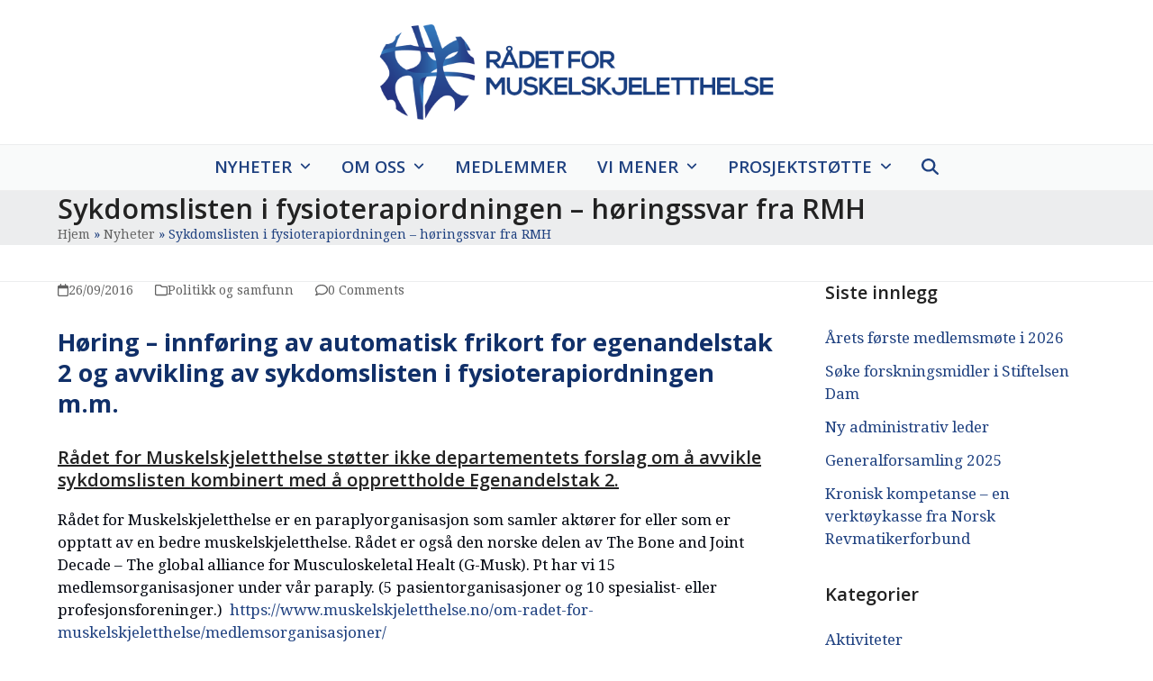

--- FILE ---
content_type: text/html; charset=UTF-8
request_url: https://www.muskelskjeletthelse.no/horingssvar-avvikling-sykdomslisten-fysioterapiordningen/
body_size: 17815
content:
<!DOCTYPE html>
<html lang="nb-NO" class="wpex-classic-style">
<head>
<meta charset="UTF-8">
<link rel="profile" href="http://gmpg.org/xfn/11">
<meta name='robots' content='index, follow, max-image-preview:large, max-snippet:-1, max-video-preview:-1' />
<meta name="viewport" content="width=device-width, initial-scale=1">

	<!-- This site is optimized with the Yoast SEO plugin v26.8 - https://yoast.com/product/yoast-seo-wordpress/ -->
	<title>Sykdomslisten i fysioterapiordningen - høringssvar fra RMH - Rådet for Muskelskjeletthelse</title>
	<meta name="description" content="Rådet for Muskelskjeletthelse støtter ikke departementets forslag om å avvikle sykdomslisten kombinert med å opprettholde Egenandelstak 2." />
	<link rel="canonical" href="https://www.muskelskjeletthelse.no/horingssvar-avvikling-sykdomslisten-fysioterapiordningen/" />
	<meta property="og:locale" content="nb_NO" />
	<meta property="og:type" content="article" />
	<meta property="og:title" content="Sykdomslisten i fysioterapiordningen - høringssvar fra RMH - Rådet for Muskelskjeletthelse" />
	<meta property="og:description" content="Rådet for Muskelskjeletthelse støtter ikke departementets forslag om å avvikle sykdomslisten kombinert med å opprettholde Egenandelstak 2." />
	<meta property="og:url" content="https://www.muskelskjeletthelse.no/horingssvar-avvikling-sykdomslisten-fysioterapiordningen/" />
	<meta property="og:site_name" content="Rådet for Muskelskjeletthelse" />
	<meta property="article:published_time" content="2016-09-26T18:32:10+00:00" />
	<meta property="og:image" content="https://www.muskelskjeletthelse.no/wp-content/uploads/2017/06/Rådet-for-muskelskjeletthelse-facebook.jpg" />
	<meta property="og:image:width" content="1200" />
	<meta property="og:image:height" content="630" />
	<meta property="og:image:type" content="image/jpeg" />
	<meta name="author" content="Rådet for Muskelskjeletthelse" />
	<meta name="twitter:card" content="summary_large_image" />
	<meta name="twitter:label1" content="Skrevet av" />
	<meta name="twitter:data1" content="Rådet for Muskelskjeletthelse" />
	<meta name="twitter:label2" content="Ansl. lesetid" />
	<meta name="twitter:data2" content="3 minutter" />
	<script type="application/ld+json" class="yoast-schema-graph">{"@context":"https://schema.org","@graph":[{"@type":"Article","@id":"https://www.muskelskjeletthelse.no/horingssvar-avvikling-sykdomslisten-fysioterapiordningen/#article","isPartOf":{"@id":"https://www.muskelskjeletthelse.no/horingssvar-avvikling-sykdomslisten-fysioterapiordningen/"},"author":{"name":"Rådet for Muskelskjeletthelse","@id":"https://www.muskelskjeletthelse.no/#/schema/person/9e2bdcb6c8a9a6cf3fef18ffc9e19856"},"headline":"Sykdomslisten i fysioterapiordningen &#8211; høringssvar fra RMH","datePublished":"2016-09-26T18:32:10+00:00","mainEntityOfPage":{"@id":"https://www.muskelskjeletthelse.no/horingssvar-avvikling-sykdomslisten-fysioterapiordningen/"},"wordCount":703,"commentCount":0,"publisher":{"@id":"https://www.muskelskjeletthelse.no/#organization"},"keywords":["egenandelstak 2","Folkehelse","fri fysioterapi","Høring","smerte","sykdomslisten"],"articleSection":["Politikk og samfunn"],"inLanguage":"nb-NO","potentialAction":[{"@type":"CommentAction","name":"Comment","target":["https://www.muskelskjeletthelse.no/horingssvar-avvikling-sykdomslisten-fysioterapiordningen/#respond"]}]},{"@type":"WebPage","@id":"https://www.muskelskjeletthelse.no/horingssvar-avvikling-sykdomslisten-fysioterapiordningen/","url":"https://www.muskelskjeletthelse.no/horingssvar-avvikling-sykdomslisten-fysioterapiordningen/","name":"Sykdomslisten i fysioterapiordningen - høringssvar fra RMH - Rådet for Muskelskjeletthelse","isPartOf":{"@id":"https://www.muskelskjeletthelse.no/#website"},"datePublished":"2016-09-26T18:32:10+00:00","description":"Rådet for Muskelskjeletthelse støtter ikke departementets forslag om å avvikle sykdomslisten kombinert med å opprettholde Egenandelstak 2.","breadcrumb":{"@id":"https://www.muskelskjeletthelse.no/horingssvar-avvikling-sykdomslisten-fysioterapiordningen/#breadcrumb"},"inLanguage":"nb-NO","potentialAction":[{"@type":"ReadAction","target":["https://www.muskelskjeletthelse.no/horingssvar-avvikling-sykdomslisten-fysioterapiordningen/"]}]},{"@type":"BreadcrumbList","@id":"https://www.muskelskjeletthelse.no/horingssvar-avvikling-sykdomslisten-fysioterapiordningen/#breadcrumb","itemListElement":[{"@type":"ListItem","position":1,"name":"Hjem","item":"https://www.muskelskjeletthelse.no/"},{"@type":"ListItem","position":2,"name":"Nyheter","item":"https://www.muskelskjeletthelse.no/blogg/"},{"@type":"ListItem","position":3,"name":"Sykdomslisten i fysioterapiordningen &#8211; høringssvar fra RMH"}]},{"@type":"WebSite","@id":"https://www.muskelskjeletthelse.no/#website","url":"https://www.muskelskjeletthelse.no/","name":"Rådet for Muskelskjeletthelse","description":"Rådet for Muskelskjeletthelse arbeider for en bedre muskelskjeletthelse.","publisher":{"@id":"https://www.muskelskjeletthelse.no/#organization"},"potentialAction":[{"@type":"SearchAction","target":{"@type":"EntryPoint","urlTemplate":"https://www.muskelskjeletthelse.no/?s={search_term_string}"},"query-input":{"@type":"PropertyValueSpecification","valueRequired":true,"valueName":"search_term_string"}}],"inLanguage":"nb-NO"},{"@type":"Organization","@id":"https://www.muskelskjeletthelse.no/#organization","name":"Rådet for muskelskjeletthelse","url":"https://www.muskelskjeletthelse.no/","logo":{"@type":"ImageObject","inLanguage":"nb-NO","@id":"https://www.muskelskjeletthelse.no/#/schema/logo/image/","url":"https://www.muskelskjeletthelse.no/wp-content/uploads/2016/05/Rådet-for-muskelskjeletthelse.png","contentUrl":"https://www.muskelskjeletthelse.no/wp-content/uploads/2016/05/Rådet-for-muskelskjeletthelse.png","width":1370,"height":350,"caption":"Rådet for muskelskjeletthelse"},"image":{"@id":"https://www.muskelskjeletthelse.no/#/schema/logo/image/"}},{"@type":"Person","@id":"https://www.muskelskjeletthelse.no/#/schema/person/9e2bdcb6c8a9a6cf3fef18ffc9e19856","name":"Rådet for Muskelskjeletthelse","image":{"@type":"ImageObject","inLanguage":"nb-NO","@id":"https://www.muskelskjeletthelse.no/#/schema/person/image/","url":"https://secure.gravatar.com/avatar/2f6de13271ef39d6bfdf47d8be9e1582dd0ae6e94f898da5820a857b2225fb9b?s=96&d=mm&r=g","contentUrl":"https://secure.gravatar.com/avatar/2f6de13271ef39d6bfdf47d8be9e1582dd0ae6e94f898da5820a857b2225fb9b?s=96&d=mm&r=g","caption":"Rådet for Muskelskjeletthelse"},"url":"https://www.muskelskjeletthelse.no/author/admfms/"}]}</script>
	<!-- / Yoast SEO plugin. -->


<link rel='dns-prefetch' href='//fonts.googleapis.com' />
<link rel="alternate" type="application/rss+xml" title="Rådet for Muskelskjeletthelse &raquo; strøm" href="https://www.muskelskjeletthelse.no/feed/" />
<link rel="alternate" type="application/rss+xml" title="Rådet for Muskelskjeletthelse &raquo; kommentarstrøm" href="https://www.muskelskjeletthelse.no/comments/feed/" />
<link rel="alternate" type="application/rss+xml" title="Rådet for Muskelskjeletthelse &raquo; Sykdomslisten i fysioterapiordningen &#8211; høringssvar fra RMH kommentarstrøm" href="https://www.muskelskjeletthelse.no/horingssvar-avvikling-sykdomslisten-fysioterapiordningen/feed/" />
<link rel="alternate" title="oEmbed (JSON)" type="application/json+oembed" href="https://www.muskelskjeletthelse.no/wp-json/oembed/1.0/embed?url=https%3A%2F%2Fwww.muskelskjeletthelse.no%2Fhoringssvar-avvikling-sykdomslisten-fysioterapiordningen%2F" />
<link rel="alternate" title="oEmbed (XML)" type="text/xml+oembed" href="https://www.muskelskjeletthelse.no/wp-json/oembed/1.0/embed?url=https%3A%2F%2Fwww.muskelskjeletthelse.no%2Fhoringssvar-avvikling-sykdomslisten-fysioterapiordningen%2F&#038;format=xml" />
<style id='wp-img-auto-sizes-contain-inline-css'>
img:is([sizes=auto i],[sizes^="auto," i]){contain-intrinsic-size:3000px 1500px}
/*# sourceURL=wp-img-auto-sizes-contain-inline-css */
</style>
<link rel='stylesheet' id='js_composer_front-css' href='https://www.muskelskjeletthelse.no/wp-content/plugins/js_composer/assets/css/js_composer.min.css?ver=8.6.1' media='all' />
<link rel='stylesheet' id='contact-form-7-css' href='https://www.muskelskjeletthelse.no/wp-content/plugins/contact-form-7/includes/css/styles.css?ver=6.1.4' media='all' />
<link rel='stylesheet' id='wpex-google-font-droid-serif-css' href='https://fonts.googleapis.com/css2?family=Droid+Serif:ital,wght@0,100;0,200;0,300;0,400;0,500;0,600;0,700;0,800;0,900;1,100;1,200;1,300;1,400;1,500;1,600;1,700;1,800;1,900&#038;display=swap&#038;subset=latin' media='all' />
<link rel='stylesheet' id='wpex-google-font-open-sans-css' href='https://fonts.googleapis.com/css2?family=Open+Sans:ital,wght@0,100;0,200;0,300;0,400;0,500;0,600;0,700;0,800;0,900;1,100;1,200;1,300;1,400;1,500;1,600;1,700;1,800;1,900&#038;display=swap&#038;subset=latin' media='all' />
<link rel='stylesheet' id='wpex-style-css' href='https://www.muskelskjeletthelse.no/wp-content/themes/Total/style.css?ver=6.4.2' media='all' />
<link rel='stylesheet' id='wpex-mobile-menu-breakpoint-max-css' href='https://www.muskelskjeletthelse.no/wp-content/themes/Total/assets/css/frontend/breakpoints/max.min.css?ver=6.4.2' media='only screen and (max-width:959px)' />
<link rel='stylesheet' id='wpex-mobile-menu-breakpoint-min-css' href='https://www.muskelskjeletthelse.no/wp-content/themes/Total/assets/css/frontend/breakpoints/min.min.css?ver=6.4.2' media='only screen and (min-width:960px)' />
<link rel='stylesheet' id='vcex-shortcodes-css' href='https://www.muskelskjeletthelse.no/wp-content/themes/Total/assets/css/frontend/vcex-shortcodes.min.css?ver=6.4.2' media='all' />
<link rel='stylesheet' id='newsletter-css' href='https://www.muskelskjeletthelse.no/wp-content/plugins/newsletter/style.css?ver=9.1.2' media='all' />
<link rel='stylesheet' id='wpex-wpbakery-css' href='https://www.muskelskjeletthelse.no/wp-content/themes/Total/assets/css/frontend/wpbakery.min.css?ver=6.4.2' media='all' />
<script src="https://www.muskelskjeletthelse.no/wp-includes/js/jquery/jquery.min.js?ver=3.7.1" id="jquery-core-js"></script>
<script src="https://www.muskelskjeletthelse.no/wp-includes/js/jquery/jquery-migrate.min.js?ver=3.4.1" id="jquery-migrate-js"></script>
<script src="//www.muskelskjeletthelse.no/wp-content/plugins/revslider/sr6/assets/js/rbtools.min.js?ver=6.7.37" async id="tp-tools-js"></script>
<script src="//www.muskelskjeletthelse.no/wp-content/plugins/revslider/sr6/assets/js/rs6.min.js?ver=6.7.37" async id="revmin-js"></script>
<script id="wpex-core-js-extra">
var wpex_theme_params = {"selectArrowIcon":"\u003Cspan class=\"wpex-select-arrow__icon wpex-icon--sm wpex-flex wpex-icon\" aria-hidden=\"true\"\u003E\u003Csvg viewBox=\"0 0 24 24\" xmlns=\"http://www.w3.org/2000/svg\"\u003E\u003Crect fill=\"none\" height=\"24\" width=\"24\"/\u003E\u003Cg transform=\"matrix(0, -1, 1, 0, -0.115, 23.885)\"\u003E\u003Cpolygon points=\"17.77,3.77 16,2 6,12 16,22 17.77,20.23 9.54,12\"/\u003E\u003C/g\u003E\u003C/svg\u003E\u003C/span\u003E","customSelects":".widget_categories form,.widget_archive select,.vcex-form-shortcode select","scrollToHash":"1","localScrollFindLinks":"1","localScrollHighlight":"1","localScrollUpdateHash":"1","scrollToHashTimeout":"500","localScrollTargets":"li.local-scroll a, a.local-scroll, .local-scroll-link, .local-scroll-link \u003E a,.sidr-class-local-scroll-link,li.sidr-class-local-scroll \u003E span \u003E a,li.sidr-class-local-scroll \u003E a","scrollToBehavior":"smooth"};
//# sourceURL=wpex-core-js-extra
</script>
<script src="https://www.muskelskjeletthelse.no/wp-content/themes/Total/assets/js/frontend/core.min.js?ver=6.4.2" id="wpex-core-js" defer data-wp-strategy="defer"></script>
<script id="wpex-inline-js-after">
!function(){const e=document.querySelector("html"),t=()=>{const t=window.innerWidth-document.documentElement.clientWidth;t&&e.style.setProperty("--wpex-scrollbar-width",`${t}px`)};t(),window.addEventListener("resize",(()=>{t()}))}();
//# sourceURL=wpex-inline-js-after
</script>
<script src="https://www.muskelskjeletthelse.no/wp-content/themes/Total/assets/js/frontend/search/drop-down.min.js?ver=6.4.2" id="wpex-search-drop_down-js" defer data-wp-strategy="defer"></script>
<script id="wpex-sticky-main-nav-js-extra">
var wpex_sticky_main_nav_params = {"breakpoint":"959"};
//# sourceURL=wpex-sticky-main-nav-js-extra
</script>
<script src="https://www.muskelskjeletthelse.no/wp-content/themes/Total/assets/js/frontend/sticky/main-nav.min.js?ver=6.4.2" id="wpex-sticky-main-nav-js" defer data-wp-strategy="defer"></script>
<script id="wpex-mobile-menu-sidr-js-extra">
var wpex_mobile_menu_sidr_params = {"breakpoint":"959","i18n":{"openSubmenu":"Open submenu of %s","closeSubmenu":"Close submenu of %s"},"openSubmenuIconActive":"\u003Cspan class=\"wpex-open-submenu__icon wpex-open-submenu__icon--open wpex-hidden wpex-icon\" aria-hidden=\"true\"\u003E\u003Csvg xmlns=\"http://www.w3.org/2000/svg\" viewBox=\"0 0 448 512\"\u003E\u003Cpath d=\"M432 256c0 17.7-14.3 32-32 32L48 288c-17.7 0-32-14.3-32-32s14.3-32 32-32l352 0c17.7 0 32 14.3 32 32z\"/\u003E\u003C/svg\u003E\u003C/span\u003E","openSubmenuIcon":"\u003Cspan class=\"wpex-open-submenu__icon wpex-icon\" aria-hidden=\"true\"\u003E\u003Csvg xmlns=\"http://www.w3.org/2000/svg\" viewBox=\"0 0 448 512\"\u003E\u003Cpath d=\"M256 80c0-17.7-14.3-32-32-32s-32 14.3-32 32V224H48c-17.7 0-32 14.3-32 32s14.3 32 32 32H192V432c0 17.7 14.3 32 32 32s32-14.3 32-32V288H400c17.7 0 32-14.3 32-32s-14.3-32-32-32H256V80z\"/\u003E\u003C/svg\u003E\u003C/span\u003E","source":"#site-navigation, #mobile-menu-search","side":"right","dark_surface":"1","displace":"1","aria_label":"Mobile menu","aria_label_close":"Close mobile menu","class":"has-background","speed":"300"};
//# sourceURL=wpex-mobile-menu-sidr-js-extra
</script>
<script src="https://www.muskelskjeletthelse.no/wp-content/themes/Total/assets/js/frontend/mobile-menu/sidr.min.js?ver=6.4.2" id="wpex-mobile-menu-sidr-js" defer data-wp-strategy="defer"></script>
<script src="https://www.muskelskjeletthelse.no/wp-content/themes/Total/assets/js/frontend/wp/comment-reply.min.js?ver=2.7.0" id="wpex-comment-reply-js" defer data-wp-strategy="defer"></script>
<script></script><link rel="https://api.w.org/" href="https://www.muskelskjeletthelse.no/wp-json/" /><link rel="alternate" title="JSON" type="application/json" href="https://www.muskelskjeletthelse.no/wp-json/wp/v2/posts/329" /><link rel="EditURI" type="application/rsd+xml" title="RSD" href="https://www.muskelskjeletthelse.no/xmlrpc.php?rsd" />
<meta name="generator" content="WordPress 6.9" />
<link rel='shortlink' href='https://www.muskelskjeletthelse.no/?p=329' />
<link rel="icon" href="https://www.muskelskjeletthelse.no/wp-content/uploads/2016/05/Favikon-Muskelskjeletthelse.png" sizes="32x32"><link rel="shortcut icon" href="https://www.muskelskjeletthelse.no/wp-content/uploads/2016/05/Favikon-Muskelskjeletthelse.png"><link rel="apple-touch-icon" href="https://www.muskelskjeletthelse.no/wp-content/uploads/2016/05/Favikon-iphone-Muskelskjeletthelse.png" sizes="57x57" ><link rel="apple-touch-icon" href="https://www.muskelskjeletthelse.no/wp-content/uploads/2016/05/Favikon-ipad-Muskelskjeletthelse.png" sizes="76x76" ><link rel="apple-touch-icon" href="https://www.muskelskjeletthelse.no/wp-content/uploads/2016/05/Favikon-iphone-retina-Muskelskjeletthelse.png" sizes="120x120"><link rel="apple-touch-icon" href="https://www.muskelskjeletthelse.no/wp-content/uploads/2016/05/Favikon-ipad-retina-Muskelskjeletthelse.png" sizes="114x114"><script>
  (function(i,s,o,g,r,a,m){i['GoogleAnalyticsObject']=r;i[r]=i[r]||function(){
  (i[r].q=i[r].q||[]).push(arguments)},i[r].l=1*new Date();a=s.createElement(o),
  m=s.getElementsByTagName(o)[0];a.async=1;a.src=g;m.parentNode.insertBefore(a,m)
  })(window,document,'script','https://www.google-analytics.com/analytics.js','ga');

  ga('create', 'UA-79594522-1', 'auto');
  ga('send', 'pageview');

</script><noscript><style>body:not(.content-full-screen) .wpex-vc-row-stretched[data-vc-full-width-init="false"]{visibility:visible;}</style></noscript><script>function setREVStartSize(e){
			//window.requestAnimationFrame(function() {
				window.RSIW = window.RSIW===undefined ? window.innerWidth : window.RSIW;
				window.RSIH = window.RSIH===undefined ? window.innerHeight : window.RSIH;
				try {
					var pw = document.getElementById(e.c).parentNode.offsetWidth,
						newh;
					pw = pw===0 || isNaN(pw) || (e.l=="fullwidth" || e.layout=="fullwidth") ? window.RSIW : pw;
					e.tabw = e.tabw===undefined ? 0 : parseInt(e.tabw);
					e.thumbw = e.thumbw===undefined ? 0 : parseInt(e.thumbw);
					e.tabh = e.tabh===undefined ? 0 : parseInt(e.tabh);
					e.thumbh = e.thumbh===undefined ? 0 : parseInt(e.thumbh);
					e.tabhide = e.tabhide===undefined ? 0 : parseInt(e.tabhide);
					e.thumbhide = e.thumbhide===undefined ? 0 : parseInt(e.thumbhide);
					e.mh = e.mh===undefined || e.mh=="" || e.mh==="auto" ? 0 : parseInt(e.mh,0);
					if(e.layout==="fullscreen" || e.l==="fullscreen")
						newh = Math.max(e.mh,window.RSIH);
					else{
						e.gw = Array.isArray(e.gw) ? e.gw : [e.gw];
						for (var i in e.rl) if (e.gw[i]===undefined || e.gw[i]===0) e.gw[i] = e.gw[i-1];
						e.gh = e.el===undefined || e.el==="" || (Array.isArray(e.el) && e.el.length==0)? e.gh : e.el;
						e.gh = Array.isArray(e.gh) ? e.gh : [e.gh];
						for (var i in e.rl) if (e.gh[i]===undefined || e.gh[i]===0) e.gh[i] = e.gh[i-1];
											
						var nl = new Array(e.rl.length),
							ix = 0,
							sl;
						e.tabw = e.tabhide>=pw ? 0 : e.tabw;
						e.thumbw = e.thumbhide>=pw ? 0 : e.thumbw;
						e.tabh = e.tabhide>=pw ? 0 : e.tabh;
						e.thumbh = e.thumbhide>=pw ? 0 : e.thumbh;
						for (var i in e.rl) nl[i] = e.rl[i]<window.RSIW ? 0 : e.rl[i];
						sl = nl[0];
						for (var i in nl) if (sl>nl[i] && nl[i]>0) { sl = nl[i]; ix=i;}
						var m = pw>(e.gw[ix]+e.tabw+e.thumbw) ? 1 : (pw-(e.tabw+e.thumbw)) / (e.gw[ix]);
						newh =  (e.gh[ix] * m) + (e.tabh + e.thumbh);
					}
					var el = document.getElementById(e.c);
					if (el!==null && el) el.style.height = newh+"px";
					el = document.getElementById(e.c+"_wrapper");
					if (el!==null && el) {
						el.style.height = newh+"px";
						el.style.display = "block";
					}
				} catch(e){
					console.log("Failure at Presize of Slider:" + e)
				}
			//});
		  };</script>
		<style id="wp-custom-css">
			body .social-share-button-text{display:none;}body .wpex-social-share.position-horizontal li .fa{margin:0;}.wpex-widget-recent-posts-li:first-child,.widget_categories li:first-child,.widget_recent_entries li:first-child,.widget_archive li:first-child,.widget_recent_comments li:first-child,.widget_product_categories li:first-child,.widget_layered_nav li:first-child,.widget-recent-posts-icons li:first-child,.site-footer .widget_nav_menu li:first-child{border-top:none;}.wpex-widget-recent-posts-li,.widget_categories li,.widget_recent_entries li,.widget_archive li,.widget_recent_comments li,.widget_product_categories li,.widget_layered_nav li,.widget-recent-posts-icons li,.site-footer .widget_nav_menu li{padding:6px 0;border-bottom:none;}#content .wpb_wrapper p,#content .wpb_wrapper h1,#content .wpb_wrapper h2,#content .wpb_wrapper h3,#content .wpb_wrapper h4,#content .wpb_wrapper h5,#content .wpb_wrapper h6{margin-left:auto;margin-right:auto;max-width:720px;}#content .wpb_wrapper ul,#content .wpb_wrapper li{margin-left:auto;margin-right:auto;max-width:680px;}.entry-content p,.entry-content h1,.entry-content h2,.entry-content h3,.entry-content h4,.entry-content h5,.entry-content h6{margin-left:auto;margin-right:auto;max-width:720px;}.entry-content ul,.entry-content li{margin-left:auto;margin-right:auto;max-width:680px;}.page-subheading{color:#5471a6;}.cse .gsc-search-button input.gsc-search-button-v2,input.gsc-search-button-v2{-webkit-box-sizing:border-box;-moz-box-sizing:content-box;box-sizing:content-box;}.gsc-search-box-tools .gsc-search-box .gsc-input .gsc-input-box,.gsc-search-box-tools .gsc-search-box .gsc-input .gsc-input-box-focus{height:auto;margin-bottom:4px}.gsc-search-box-tools .gsc-search-box .gsc-input{font-size:13px;}.gsc-table-result,.gsc-thumbnail-inside,.gsc-url-top{padding-left:0 !important;padding-right:0 !important;}.gsc-result .gs-title{height:1.5em !important;}.gsc-control-cse{font-family:"Open Sans" !important;border-color:#Ecedee !important;background-color:#Ecedee !important;}@media only screen and (max-width:810px){#site-logo img{height:auto;}}		</style>
		<noscript><style> .wpb_animate_when_almost_visible { opacity: 1; }</style></noscript><style data-type="wpex-css" id="wpex-css">/*TYPOGRAPHY*/:root{--wpex-body-font-family:'Droid Serif';--wpex-body-font-size:17px;--wpex-body-color:#00050f;}:root{--wpex-heading-font-family:'Open Sans',sans-serif;}.main-navigation-ul .link-inner{font-family:'Open Sans',sans-serif;font-weight:600;font-size:1.1em;text-transform:uppercase;}.page-header .page-header-title{font-size:1.8em;}.page-header .page-subheading{color:#5471a6;}h1,.wpex-h1{color:#1f4180;}h2,.wpex-h2{font-size:1.6em;color:#113069;}h3,.wpex-h3{font-size:1.2em;}/*ADVANCED STYLING CSS*/#site-logo .logo-img{max-height:120px;width:auto;}/*CUSTOMIZER STYLING*/:root{--wpex-bg-color:f9fafa;--wpex-accent:#1f4180;--wpex-accent-alt:#1f4180;--wpex-accent-alt:#3d2487;--wpex-border-main:#ecedee;--wpex-input-color:#00050f;--wpex-focus-input-color:#00050f;--wpex-input-bg:#ecedee;--wpex-focus-input-bg:#ecedee;--wpex-input-border-color:#8fa0c0;--wpex-focus-input-border-color:#8fa0c0;--wpex-vc-column-inner-margin-bottom:40px;}.site-boxed{--wpex-bg-color:f9fafa;}.page-header.wpex-supports-mods{background-color:#ecedee;border-bottom-color:#ecedee;}.site-breadcrumbs{color:#1f4180;}.header-padding{padding-block-start:20px;padding-block-end:20px;}#site-navigation-wrap{--wpex-main-nav-bg:#f9fafa;--wpex-main-nav-border-color:#ecedee;--wpex-main-nav-link-color:#1f4180;--wpex-hover-main-nav-link-color:#1f4180;--wpex-active-main-nav-link-color:#1f4180;--wpex-hover-main-nav-link-color:#061f4e;--wpex-active-main-nav-link-color:#061f4e;--wpex-dropmenu-bg:#f9fafa;--wpex-dropmenu-caret-bg:#f9fafa;--wpex-dropmenu-link-color:#1f4180;--wpex-hover-dropmenu-link-color:#061f4e;}#sidr-main,.sidr-class-dropdown-menu ul{background-color:#000000;}#sidr-main{--wpex-border-main:#ffffff;color:#ffffff;--wpex-link-color:#ffffff;--wpex-text-2:#ffffff;--wpex-hover-link-color:#5471a6;}.wpex-mobile-menu__logo img{max-width:0px;}</style><link rel='stylesheet' id='rs-plugin-settings-css' href='//www.muskelskjeletthelse.no/wp-content/plugins/revslider/sr6/assets/css/rs6.css?ver=6.7.37' media='all' />
<style id='rs-plugin-settings-inline-css'>
#rs-demo-id {}
/*# sourceURL=rs-plugin-settings-inline-css */
</style>
</head>

<body class="wp-singular post-template-default single single-post postid-329 single-format-standard wp-custom-logo wp-embed-responsive wp-theme-Total wpex-theme wpex-responsive full-width-main-layout no-composer wpex-live-site site-full-width content-right-sidebar has-sidebar post-in-category-politikk-og-samfunn sidebar-widget-icons hasnt-overlay-header has-mobile-menu wpex-mobile-toggle-menu-icon_buttons_under_logo wpex-no-js wpb-js-composer js-comp-ver-8.6.1 vc_responsive">

	
<a href="#content" class="skip-to-content">Skip to content</a>

	
	<span data-ls_id="#site_top" tabindex="-1"></span>
	<div id="outer-wrap" class="wpex-overflow-clip">
		
		
		
		<div id="wrap" class="wpex-clr">

				<header id="site-header" class="header-three dyn-styles wpex-print-hidden wpex-relative wpex-clr">
				<div id="site-header-inner" class="header-three-inner header-padding container wpex-relative wpex-h-100 wpex-py-30 wpex-clr">
<div id="site-logo" class="site-branding header-three-logo logo-padding wpex-flex wpex-items-center wpex-text-center wpex-justify-center">
	<div id="site-logo-inner" ><a id="site-logo-link" href="https://www.muskelskjeletthelse.no/" rel="home" class="main-logo"><img src="https://www.muskelskjeletthelse.no/wp-content/uploads/2016/05/Rådet-for-muskelskjeletthelse.png" alt="Rådet for Muskelskjeletthelse" class="logo-img wpex-h-auto wpex-max-w-100 wpex-align-middle" width="1370" height="120" data-no-retina data-skip-lazy fetchpriority="high"></a></div>

</div>

<div id="mobile-menu" class="wpex-mobile-menu-toggle show-at-mm-breakpoint wpex-flex wpex-items-center wpex-mt-20 wpex-justify-center">
	<div class="wpex-inline-flex wpex-items-center"><a href="#" class="mobile-menu-toggle" role="button" aria-expanded="false"><span class="mobile-menu-toggle__icon wpex-flex"><span class="wpex-hamburger-icon wpex-hamburger-icon--rounded wpex-hamburger-icon--inactive wpex-hamburger-icon--animate" aria-hidden="true"><span></span></span></span><span class="screen-reader-text" data-open-text>Open mobile menu</span><span class="screen-reader-text" data-open-text>Close mobile menu</span></a></div>
</div>

</div>
		
<div id="site-navigation-wrap" class="navbar-style-three navbar-allows-inner-bg wpex-z-sticky navbar-fixed-line-height fixed-nav hide-at-mm-breakpoint wpex-clr wpex-print-hidden">
	<nav id="site-navigation" class="navigation main-navigation main-navigation-three container wpex-relative wpex-clr" aria-label="Main menu"><ul id="menu-hovedmeny-1" class="main-navigation-ul dropdown-menu wpex-dropdown-menu wpex-dropdown-menu--onhover wpex-dropdown-menu--animate"><li id="menu-item-44" class="menu-item menu-item-type-post_type menu-item-object-page menu-item-has-children menu-item-44 dropdown"><a href="https://www.muskelskjeletthelse.no/blogg/"><span class="link-inner">Nyheter <span class="nav-arrow top-level"><span class="nav-arrow__icon wpex-icon wpex-icon--xs" aria-hidden="true"><svg xmlns="http://www.w3.org/2000/svg" viewBox="0 0 448 512"><path d="M201.4 342.6c12.5 12.5 32.8 12.5 45.3 0l160-160c12.5-12.5 12.5-32.8 0-45.3s-32.8-12.5-45.3 0L224 274.7 86.6 137.4c-12.5-12.5-32.8-12.5-45.3 0s-12.5 32.8 0 45.3l160 160z"/></svg></span></span></span></a>
<ul class="sub-menu">
	<li id="menu-item-38" class="menu-item menu-item-type-post_type menu-item-object-page menu-item-38"><a href="https://www.muskelskjeletthelse.no/blogg/fag-profesjon/"><span class="link-inner">Fag og profesjon</span></a></li>
	<li id="menu-item-37" class="menu-item menu-item-type-post_type menu-item-object-page menu-item-37"><a href="https://www.muskelskjeletthelse.no/blogg/politikk-samfunn/"><span class="link-inner">Politikk og samfunn</span></a></li>
</ul>
</li>
<li id="menu-item-42" class="menu-item menu-item-type-post_type menu-item-object-page menu-item-has-children menu-item-42 dropdown"><a href="https://www.muskelskjeletthelse.no/om-radet-for-muskelskjeletthelse/"><span class="link-inner">Om oss <span class="nav-arrow top-level"><span class="nav-arrow__icon wpex-icon wpex-icon--xs" aria-hidden="true"><svg xmlns="http://www.w3.org/2000/svg" viewBox="0 0 448 512"><path d="M201.4 342.6c12.5 12.5 32.8 12.5 45.3 0l160-160c12.5-12.5 12.5-32.8 0-45.3s-32.8-12.5-45.3 0L224 274.7 86.6 137.4c-12.5-12.5-32.8-12.5-45.3 0s-12.5 32.8 0 45.3l160 160z"/></svg></span></span></span></a>
<ul class="sub-menu">
	<li id="menu-item-41" class="menu-item menu-item-type-post_type menu-item-object-page menu-item-41"><a href="https://www.muskelskjeletthelse.no/kontakt/"><span class="link-inner">Kontakt</span></a></li>
	<li id="menu-item-191" class="menu-item menu-item-type-post_type menu-item-object-page menu-item-191"><a href="https://www.muskelskjeletthelse.no/om-radet-for-muskelskjeletthelse/styret/"><span class="link-inner">Styret</span></a></li>
	<li id="menu-item-926" class="menu-item menu-item-type-post_type menu-item-object-page menu-item-926"><a href="https://www.muskelskjeletthelse.no/generalforsamlinger/"><span class="link-inner">Generalforsamlinger</span></a></li>
	<li id="menu-item-192" class="menu-item menu-item-type-post_type menu-item-object-page menu-item-192"><a href="https://www.muskelskjeletthelse.no/om-radet-for-muskelskjeletthelse/vedtekter/"><span class="link-inner">Vedtekter</span></a></li>
	<li id="menu-item-193" class="menu-item menu-item-type-post_type menu-item-object-page menu-item-193"><a href="https://www.muskelskjeletthelse.no/om-radet-for-muskelskjeletthelse/arsrapporter/"><span class="link-inner">Årsberetninger</span></a></li>
	<li id="menu-item-110" class="menu-item menu-item-type-post_type menu-item-object-page menu-item-110"><a href="https://www.muskelskjeletthelse.no/om-radet-for-muskelskjeletthelse/aktuelle-lenker/"><span class="link-inner">Lenker</span></a></li>
</ul>
</li>
<li id="menu-item-43" class="menu-item menu-item-type-post_type menu-item-object-page menu-item-43"><a href="https://www.muskelskjeletthelse.no/om-radet-for-muskelskjeletthelse/medlemsorganisasjoner/"><span class="link-inner">Medlemmer</span></a></li>
<li id="menu-item-867" class="menu-item menu-item-type-post_type menu-item-object-page menu-item-has-children menu-item-867 dropdown"><a href="https://www.muskelskjeletthelse.no/vi-mener/"><span class="link-inner">Vi mener <span class="nav-arrow top-level"><span class="nav-arrow__icon wpex-icon wpex-icon--xs" aria-hidden="true"><svg xmlns="http://www.w3.org/2000/svg" viewBox="0 0 448 512"><path d="M201.4 342.6c12.5 12.5 32.8 12.5 45.3 0l160-160c12.5-12.5 12.5-32.8 0-45.3s-32.8-12.5-45.3 0L224 274.7 86.6 137.4c-12.5-12.5-32.8-12.5-45.3 0s-12.5 32.8 0 45.3l160 160z"/></svg></span></span></span></a>
<ul class="sub-menu">
	<li id="menu-item-868" class="menu-item menu-item-type-post_type menu-item-object-page menu-item-868"><a href="https://www.muskelskjeletthelse.no/vare-horingsuttalelser/"><span class="link-inner">Høringsuttalelser</span></a></li>
	<li id="menu-item-869" class="menu-item menu-item-type-post_type menu-item-object-page menu-item-869"><a href="https://www.muskelskjeletthelse.no/vare-kronikker-og-artikler/"><span class="link-inner">Kronikker og artikler</span></a></li>
</ul>
</li>
<li id="menu-item-908" class="menu-item menu-item-type-post_type menu-item-object-page menu-item-has-children menu-item-908 dropdown"><a href="https://www.muskelskjeletthelse.no/stiftelsen-dam/"><span class="link-inner">Prosjektstøtte <span class="nav-arrow top-level"><span class="nav-arrow__icon wpex-icon wpex-icon--xs" aria-hidden="true"><svg xmlns="http://www.w3.org/2000/svg" viewBox="0 0 448 512"><path d="M201.4 342.6c12.5 12.5 32.8 12.5 45.3 0l160-160c12.5-12.5 12.5-32.8 0-45.3s-32.8-12.5-45.3 0L224 274.7 86.6 137.4c-12.5-12.5-32.8-12.5-45.3 0s-12.5 32.8 0 45.3l160 160z"/></svg></span></span></span></a>
<ul class="sub-menu">
	<li id="menu-item-914" class="menu-item menu-item-type-post_type menu-item-object-page menu-item-914"><a href="https://www.muskelskjeletthelse.no/stiftelsen-dam/"><span class="link-inner">Søk prosjektstøtte</span></a></li>
	<li id="menu-item-913" class="menu-item menu-item-type-post_type menu-item-object-page menu-item-913"><a href="https://www.muskelskjeletthelse.no/innvilgede-prosjekter/"><span class="link-inner">Innvilgede prosjekter</span></a></li>
</ul>
</li>
<li class="search-toggle-li menu-item wpex-menu-extra no-icon-margin"><a href="#" class="site-search-toggle search-dropdown-toggle" role="button" aria-expanded="false" aria-controls="searchform-dropdown" aria-label="Search"><span class="link-inner"><span class="wpex-menu-search-text wpex-hidden">Search</span><span class="wpex-menu-search-icon wpex-icon" aria-hidden="true"><svg xmlns="http://www.w3.org/2000/svg" viewBox="0 0 512 512"><path d="M416 208c0 45.9-14.9 88.3-40 122.7L502.6 457.4c12.5 12.5 12.5 32.8 0 45.3s-32.8 12.5-45.3 0L330.7 376c-34.4 25.2-76.8 40-122.7 40C93.1 416 0 322.9 0 208S93.1 0 208 0S416 93.1 416 208zM208 352a144 144 0 1 0 0-288 144 144 0 1 0 0 288z"/></svg></span></span></a>
<div id="searchform-dropdown" class="header-searchform-wrap header-drop-widget header-drop-widget--colored-top-border header-drop-widget--animate wpex-invisible wpex-opacity-0 wpex-absolute wpex-translate-Z-0 wpex-text-initial wpex-z-dropdown wpex-top-100 wpex-right-0 wpex-surface-1 wpex-text-2 wpex-p-15">
<form role="search" method="get" class="searchform searchform--header-dropdown wpex-flex" action="https://www.muskelskjeletthelse.no/" autocomplete="off">
	<label for="searchform-input-697eb243db606" class="searchform-label screen-reader-text">Search</label>
	<input id="searchform-input-697eb243db606" type="search" class="searchform-input wpex-block wpex-border-0 wpex-outline-0 wpex-w-100 wpex-h-auto wpex-leading-relaxed wpex-rounded-0 wpex-text-2 wpex-surface-2 wpex-p-10 wpex-text-1em wpex-unstyled-input" name="s" placeholder="Search" required>
			<button type="submit" class="searchform-submit wpex-hidden wpex-rounded-0 wpex-py-10 wpex-px-15" aria-label="Submit search"><span class="wpex-icon" aria-hidden="true"><svg xmlns="http://www.w3.org/2000/svg" viewBox="0 0 512 512"><path d="M416 208c0 45.9-14.9 88.3-40 122.7L502.6 457.4c12.5 12.5 12.5 32.8 0 45.3s-32.8 12.5-45.3 0L330.7 376c-34.4 25.2-76.8 40-122.7 40C93.1 416 0 322.9 0 208S93.1 0 208 0S416 93.1 416 208zM208 352a144 144 0 1 0 0-288 144 144 0 1 0 0 288z"/></svg></span></button>
</form>
</div>
</li></ul></nav>
</div>

	</header>

			
			<main id="main" class="site-main wpex-clr">

				
<header class="page-header default-page-header wpex-relative wpex-mb-40 wpex-surface-2 wpex-py-20 wpex-border-t wpex-border-b wpex-border-solid wpex-border-surface-3 wpex-text-2 wpex-supports-mods">

	
	<div class="page-header-inner container">
<div class="page-header-content">

<h1 class="page-header-title wpex-block wpex-m-0 wpex-text-2xl">

	<span>Sykdomslisten i fysioterapiordningen &#8211; høringssvar fra RMH</span>

</h1>

<nav class="site-breadcrumbs position-page_header_content wpex-text-4 wpex-text-sm" aria-label="You are here:"><span class="breadcrumb-trail"><span><span><a href="https://www.muskelskjeletthelse.no/">Hjem</a></span> » <span><a href="https://www.muskelskjeletthelse.no/blogg/">Nyheter</a></span> » <span class="breadcrumb_last" aria-current="page">Sykdomslisten i fysioterapiordningen &#8211; høringssvar fra RMH</span></span></span></nav></div></div>

	
</header>


<div id="content-wrap"  class="container wpex-clr">

	
	<div id="primary" class="content-area wpex-clr">

		
		<div id="content" class="site-content wpex-clr">

			
			
<article id="single-blocks" class="single-blog-article wpex-first-mt-0 wpex-clr">
<ul class="meta wpex-text-sm wpex-text-3 wpex-mb-20 wpex-last-mr-0">    <li class="meta-date"><span class="meta-icon wpex-icon" aria-hidden="true"><svg xmlns="http://www.w3.org/2000/svg" viewBox="0 0 448 512"><path d="M152 24c0-13.3-10.7-24-24-24s-24 10.7-24 24V64H64C28.7 64 0 92.7 0 128v16 48V448c0 35.3 28.7 64 64 64H384c35.3 0 64-28.7 64-64V192 144 128c0-35.3-28.7-64-64-64H344V24c0-13.3-10.7-24-24-24s-24 10.7-24 24V64H152V24zM48 192H400V448c0 8.8-7.2 16-16 16H64c-8.8 0-16-7.2-16-16V192z"/></svg></span><time class="updated" datetime="2016-09-26">26/09/2016</time></li>
<li class="meta-category"><span class="meta-icon wpex-icon" aria-hidden="true"><svg xmlns="http://www.w3.org/2000/svg" viewBox="0 0 512 512"><path d="M0 96C0 60.7 28.7 32 64 32H196.1c19.1 0 37.4 7.6 50.9 21.1L289.9 96H448c35.3 0 64 28.7 64 64V416c0 35.3-28.7 64-64 64H64c-35.3 0-64-28.7-64-64V96zM64 80c-8.8 0-16 7.2-16 16V416c0 8.8 7.2 16 16 16H448c8.8 0 16-7.2 16-16V160c0-8.8-7.2-16-16-16H286.6c-10.6 0-20.8-4.2-28.3-11.7L213.1 87c-4.5-4.5-10.6-7-17-7H64z"/></svg></span><span><a class="term-9" href="https://www.muskelskjeletthelse.no/category/politikk-og-samfunn/">Politikk og samfunn</a></span></li>
<li class="meta-comments comment-scroll"><span class="meta-icon wpex-icon" aria-hidden="true"><svg xmlns="http://www.w3.org/2000/svg" viewBox="0 0 512 512"><path d="M123.6 391.3c12.9-9.4 29.6-11.8 44.6-6.4c26.5 9.6 56.2 15.1 87.8 15.1c124.7 0 208-80.5 208-160s-83.3-160-208-160S48 160.5 48 240c0 32 12.4 62.8 35.7 89.2c8.6 9.7 12.8 22.5 11.8 35.5c-1.4 18.1-5.7 34.7-11.3 49.4c17-7.9 31.1-16.7 39.4-22.7zM21.2 431.9c1.8-2.7 3.5-5.4 5.1-8.1c10-16.6 19.5-38.4 21.4-62.9C17.7 326.8 0 285.1 0 240C0 125.1 114.6 32 256 32s256 93.1 256 208s-114.6 208-256 208c-37.1 0-72.3-6.4-104.1-17.9c-11.9 8.7-31.3 20.6-54.3 30.6c-15.1 6.6-32.3 12.6-50.1 16.1c-.8 .2-1.6 .3-2.4 .5c-4.4 .8-8.7 1.5-13.2 1.9c-.2 0-.5 .1-.7 .1c-5.1 .5-10.2 .8-15.3 .8c-6.5 0-12.3-3.9-14.8-9.9c-2.5-6-1.1-12.8 3.4-17.4c4.1-4.2 7.8-8.7 11.3-13.5c1.7-2.3 3.3-4.6 4.8-6.9c.1-.2 .2-.3 .3-.5z"/></svg></span><a href="https://www.muskelskjeletthelse.no/horingssvar-avvikling-sykdomslisten-fysioterapiordningen/#respond" class="comments-link" >0 Comments</a></li></ul>

<div class="single-blog-content single-content entry wpex-mt-20 wpex-mb-40 wpex-clr"><h2><strong>Høring &#8211; innføring av automatisk frikort for egenandelstak 2 og avvikling av sykdomslisten i fysioterapiordningen m.m.</strong></h2>
<h4><span style="text-decoration: underline;">Rådet for Muskelskjeletthelse støtter ikke departementets forslag om å avvikle sykdomslisten kombinert med å opprettholde Egenandelstak 2.</span></h4>
<p>Rådet for Muskelskjeletthelse er en paraplyorganisasjon som samler aktører for eller som er opptatt av en bedre muskelskjeletthelse. Rådet er også den norske delen av The Bone and Joint Decade &#8211; The global alliance for Musculoskeletal Healt (G-Musk). Pt har vi 15 medlemsorganisasjoner under vår paraply. (5 pasientorganisasjoner og 10 spesialist- eller profesjonsforeninger.)  <a href="https://www.muskelskjeletthelse.no/om-radet-for-muskelskjeletthelse/medlemsorganisasjoner/">https://www.muskelskjeletthelse.no/om-radet-for-muskelskjeletthelse/medlemsorganisasjoner/</a></p>
<p>Muskelskjelett- skader, sykdommer og plager (MUSSP) er den største årsaken til uførhet i den vestlige verden. Norge ligger helt i verdenstoppen når det gjelder kroniske muskel- og skjelettplager. 40 % av alle sykemeldinger og 32 % av alle uføretrygdede har diagnoser knyttet til muskel- og skjelettskader, sykdommer og plager.</p>
<p>Folkehelseinstituttet sier i sin rapport om folkehelsen i Norge 2014 at MUSSP er vårt største folkehelseproblem og de samfunnsøkonomiske årlige kostnadene er beregnet til 185 milliarder kroner. Til tross for dette får helseområdet liten eller ingen politisk oppmerksomhet. Ca 4 % av forskningsmidlene innen medisinsk og helserelatert forskning går til dette området. Det er ikke «status sykdommer» og det er ikke dødelig, men det rammer svært mange av oss en eller flere ganger i løpet av livet.</p>
<p>Rådet for Muskelskjeletthelse arbeider for at dette helseområdet skal få større politisk oppmerksomhet og at det lages handlings- og opptrappingsplaner å bedre situasjonen. Rådet for Muskelskjeletthelse arbeider også for at den  helserelaterte livskvaliteten for pasienter med MUSSP bedres. Mange av disse tilstandene er ikke diagnosespesifikke, men angir smerter i en region som ikke gir fritak for egenandel.</p>
<p>Primært mener vi at ordningen heller burde utvides til å omfatte de som har store utgifter på grunn av kronisk sykdom og som har behov for jevnlig livslang behandling. Vi mener denne type behandling må ses i lys av de store samfunnsøkonomiske kostnadene beregnet av Folkehelseinstituttet. (Kr 185 milliarder årlig.) For å redusere de samfunnsøkonomiske kostnadene må en ha mer forebygging og god tilgjengelig habilitering/rehabilitering for alle.</p>
<p>Vi er enig i at dagens ordning ikke er rettferdig da alle diagnosegrupper med store utgifter til tjenesten ikke er med. Vi er imidlertid betenkt på at ordningen avvikles. Vi er redd for at det vil svekke muskelskjeletthelsen for en stor gruppe mennesker som har falt utenfor og som har store utgifter på grunn av kronisk sykdom.</p>
<p>Mange av disse er mottakere av uførepensjon og det er stor fare for at dersom de mister dagens skjerming vil de velge å redusere eller slutte med en behandling som gjør at de kan leve aktive og meningsfulle liv og dermed være i stand til å delta i samfunns- og arbeidsliv så lenge som mulig. Vi mener de vil få en livslang og økonomisk utfordring om forslaget innføres. På lengre sikt kan dette gi økte kostnader for samfunnet gjennom økt sykefravær, som i ytterste konsekvens fører til tidlig varig uførhet og dermed storforbruker av helse- og omsorgstjenester.</p>
<p>Sekundært mener vi at Egenandelstak 1 kan utvides til også å omfatte egenandeler ved fysioterapi. Det store flertall av de som i dag omfattes av sykdomslisten har også betydelige utgifter til medisiner og er dermed omfattet av Egenandelstak 1. Dersom egenandeler ved fysioterapi legges inn under Egenandelstak 1 vil ekstrakostnadene for den enkelte bli betydelig redusert i forhold til departementets forslag.</p>
<p>At regjeringen ønsker å skjerme barn opp til 16 år særskilt er bra. Vi mener imidlertid at skjermingen av barn burde økes til 18 år. Det er i de tidlige ungdomsårene at mange begynner å få plager i muskelskjelettsystemet. Tidlig behandling og veiledning vil forebygge belastningsskader senere i livet.</p>
<p>Yrkesskader bør også være skjermet. Tidlig intervensjon og rask rehabilitering er viktig for å komme hurtigst mulig tilbake til arbeidslivet. Det vil gi reduserte kostnader både for næringslivet og NAV.</p>
<p>Vi støtter forslaget om innføring av automatisk frikortordning. Det vil medføre at flere blir oppmerksom på sine rettigheter og for de som betaler egenandeler vil det lette den økonomiske byrden.</p>
<p>På vegne av</p>
<p>Rådet for Muskelskjeletthelse</p>
<p>Thor Einar Holmgard</p>
<p>Leder</p>
</div>

<div class="post-tags wpex-mb-40 wpex-last-mr-0"><a href="https://www.muskelskjeletthelse.no/tag/egenandelstak-2/" rel="tag">egenandelstak 2</a><a href="https://www.muskelskjeletthelse.no/tag/folkehelse/" rel="tag">Folkehelse</a><a href="https://www.muskelskjeletthelse.no/tag/fri-fysioterapi/" rel="tag">fri fysioterapi</a><a href="https://www.muskelskjeletthelse.no/tag/horing/" rel="tag">Høring</a><a href="https://www.muskelskjeletthelse.no/tag/smerte/" rel="tag">smerte</a><a href="https://www.muskelskjeletthelse.no/tag/sykdomslisten/" rel="tag">sykdomslisten</a></div>
		<div class="wpex-social-share style-flat position-horizontal wpex-mx-auto wpex-mb-40 wpex-print-hidden" data-target="_blank" data-source="https%3A%2F%2Fwww.muskelskjeletthelse.no%2F" data-url="https%3A%2F%2Fwww.muskelskjeletthelse.no%2Fhoringssvar-avvikling-sykdomslisten-fysioterapiordningen%2F" data-title="Sykdomslisten i fysioterapiordningen – høringssvar fra RMH" data-summary="H%C3%B8ring%20-%20innf%C3%B8ring%20av%20automatisk%20frikort%20for%20egenandelstak%202%20og%20avvikling%20av%20sykdomslisten%20i%20fysioterapiordningen%20m.m.%20R%C3%A5det%20for%20Muskelskjeletthelse%20st%C3%B8tter%20ikke%20departementets%20forslag%20om%20%C3%A5%20avvikle%20sykdomslisten%20kombinert%20med%20%C3%A5">

			<h3 class="theme-heading border-bottom social-share-title"><span class="text">Del gjerne!</span></h3>
			
	<ul class="wpex-social-share__list wpex-m-0 wpex-p-0 wpex-list-none wpex-flex wpex-flex-wrap wpex-gap-5">			<li class="wpex-social-share__item wpex-m-0 wpex-p-0 wpex-inline-block">
									<a href="#" role="button" class="wpex-social-share__link wpex-social-share__link--facebook wpex-facebook wpex-flex wpex-items-center wpex-justify-center wpex-no-underline wpex-gap-10 wpex-duration-150 wpex-transition-colors wpex-social-bg" aria-label="Share on Facebook">
				<span class="wpex-social-share__icon"><span class="wpex-icon" aria-hidden="true"><svg xmlns="http://www.w3.org/2000/svg" viewBox="0 0 512 512"><path d="M512 256C512 114.6 397.4 0 256 0S0 114.6 0 256C0 376 82.7 476.8 194.2 504.5V334.2H141.4V256h52.8V222.3c0-87.1 39.4-127.5 125-127.5c16.2 0 44.2 3.2 55.7 6.4V172c-6-.6-16.5-1-29.6-1c-42 0-58.2 15.9-58.2 57.2V256h83.6l-14.4 78.2H287V510.1C413.8 494.8 512 386.9 512 256h0z"/></svg></span></span>						<span class="wpex-social-share__label wpex-label">Facebook</span>
									</a>
			</li>
					<li class="wpex-social-share__item wpex-m-0 wpex-p-0 wpex-inline-block">
									<a href="#" role="button" class="wpex-social-share__link wpex-social-share__link--linkedin wpex-linkedin wpex-flex wpex-items-center wpex-justify-center wpex-no-underline wpex-gap-10 wpex-duration-150 wpex-transition-colors wpex-social-bg" aria-label="Share on LinkedIn">
				<span class="wpex-social-share__icon"><span class="wpex-icon" aria-hidden="true"><svg xmlns="http://www.w3.org/2000/svg" viewBox="0 0 448 512"><path d="M100.3 448H7.4V148.9h92.9zM53.8 108.1C24.1 108.1 0 83.5 0 53.8a53.8 53.8 0 0 1 107.6 0c0 29.7-24.1 54.3-53.8 54.3zM447.9 448h-92.7V302.4c0-34.7-.7-79.2-48.3-79.2-48.3 0-55.7 37.7-55.7 76.7V448h-92.8V148.9h89.1v40.8h1.3c12.4-23.5 42.7-48.3 87.9-48.3 94 0 111.3 61.9 111.3 142.3V448z"/></svg></span></span>						<span class="wpex-social-share__label wpex-label">LinkedIn</span>
									</a>
			</li>
		</ul>
	
		</div>

	

	<div class="related-posts wpex-overflow-hidden wpex-mb-40 wpex-clr">

		<h3 class="theme-heading border-bottom related-posts-title"><span class="text">Relaterte innlegg</span></h3>
		<div class="wpex-row wpex-clr">
<article class="related-post col span_1_of_2 col-1 wpex-clr post-1019 post type-post status-publish format-standard has-post-thumbnail hentry category-politikk-og-samfunn tag-rmh tag-styret entry has-media">

	
		<div class="related-post-inner wpex-flex-grow">

			
				<figure class="related-post-figure wpex-mb-15 wpex-relative">
					<a href="https://www.muskelskjeletthelse.no/generalforsamling-2025/" title="Generalforsamling 2025" class="related-post-thumb">
						<img width="2560" height="1601" src="https://www.muskelskjeletthelse.no/wp-content/uploads/2025/05/Styret-kopi-scaled.jpg" class="wpex-align-middle" alt="" loading="lazy" decoding="async" srcset="https://www.muskelskjeletthelse.no/wp-content/uploads/2025/05/Styret-kopi-scaled.jpg 2560w, https://www.muskelskjeletthelse.no/wp-content/uploads/2025/05/Styret-kopi-scaled-300x188.jpg 300w, https://www.muskelskjeletthelse.no/wp-content/uploads/2025/05/Styret-kopi-1024x641.jpg 1024w, https://www.muskelskjeletthelse.no/wp-content/uploads/2025/05/Styret-kopi-768x480.jpg 768w, https://www.muskelskjeletthelse.no/wp-content/uploads/2025/05/Styret-kopi-1536x961.jpg 1536w, https://www.muskelskjeletthelse.no/wp-content/uploads/2025/05/Styret-kopi-2048x1281.jpg 2048w" sizes="auto, (max-width: 2560px) 100vw, 2560px" />																	</a>
									</figure>

			
							<div class="related-post-content wpex-clr">
					<div class="related-post-title entry-title wpex-m-0 wpex-mb-5">
						<a href="https://www.muskelskjeletthelse.no/generalforsamling-2025/">Generalforsamling 2025</a>
					</div>
					<div class="related-post-excerpt wpex-leading-normal wpex-last-mb-0 wpex-clr"><p>Den 7. mai ble generalforsamlingen i Rådet for muskelskjeletthelse (RMH) gjennomført med god deltakelse både&hellip;</p></div>
				</div>
						</div>

	
</article>
<article class="related-post col span_1_of_2 col-2 wpex-clr post-998 post type-post status-publish format-standard has-post-thumbnail hentry category-aktiviteter category-fag-og-profesjon category-politikk-og-samfunn category-ukategorisert entry has-media">

	
		<div class="related-post-inner wpex-flex-grow">

			
				<figure class="related-post-figure wpex-mb-15 wpex-relative">
					<a href="https://www.muskelskjeletthelse.no/kronisk-kompetanse-en-verktoykasse-fra-norsk-revmatikerforbund/" title="Kronisk kompetanse &#8211; en verktøykasse fra Norsk Revmatikerforbund" class="related-post-thumb">
						<img width="845" height="563" src="https://www.muskelskjeletthelse.no/wp-content/uploads/2025/02/2024-11-06-14-16-38-BR8S4-845x563-1.jpg" class="wpex-align-middle" alt="" loading="lazy" decoding="async" srcset="https://www.muskelskjeletthelse.no/wp-content/uploads/2025/02/2024-11-06-14-16-38-BR8S4-845x563-1.jpg 845w, https://www.muskelskjeletthelse.no/wp-content/uploads/2025/02/2024-11-06-14-16-38-BR8S4-845x563-1-300x200.jpg 300w, https://www.muskelskjeletthelse.no/wp-content/uploads/2025/02/2024-11-06-14-16-38-BR8S4-845x563-1-768x512.jpg 768w" sizes="auto, (max-width: 845px) 100vw, 845px" />																	</a>
									</figure>

			
							<div class="related-post-content wpex-clr">
					<div class="related-post-title entry-title wpex-m-0 wpex-mb-5">
						<a href="https://www.muskelskjeletthelse.no/kronisk-kompetanse-en-verktoykasse-fra-norsk-revmatikerforbund/">Kronisk kompetanse &#8211; en verktøykasse fra Norsk Revmatikerforbund</a>
					</div>
					<div class="related-post-excerpt wpex-leading-normal wpex-last-mb-0 wpex-clr"><p>Norsk Revmatikerforbund (NRF) har lansert kampanjen "Kronisk kompetanse" for å fremheve hvordan arbeidsplasser kan tilrettelegge&hellip;</p></div>
				</div>
						</div>

	
</article></div>

	</div>

	
<section id="comments" class="comments-area show-avatars wpex-mb-40 wpex-clr"><h3 class="theme-heading border-bottom comments-title"><span class="text">Comments (0)</span></h3>
	
	
		<div id="respond" class="comment-respond">
		<h3 id="reply-title" class="comment-reply-title">Legg igjen en kommentar <small><a rel="nofollow" id="cancel-comment-reply-link" href="/horingssvar-avvikling-sykdomslisten-fysioterapiordningen/#respond" style="display:none;">Avbryt svar</a></small></h3><form action="https://www.muskelskjeletthelse.no/wp-comments-post.php" method="post" id="commentform" class="comment-form"><p class="comment-notes"><span id="email-notes">Din e-postadresse vil ikke bli publisert.</span> <span class="required-field-message">Obligatoriske felt er merket med <span class="required">*</span></span></p><p class="comment-form-comment"><label for="comment">Kommentar <span class="required">*</span></label> <textarea autocomplete="new-password"  id="c54ad1441e"  name="c54ad1441e"   cols="45" rows="8" maxlength="65525" required></textarea><textarea id="comment" aria-label="hp-comment" aria-hidden="true" name="comment" autocomplete="new-password" style="padding:0 !important;clip:rect(1px, 1px, 1px, 1px) !important;position:absolute !important;white-space:nowrap !important;height:1px !important;width:1px !important;overflow:hidden !important;" tabindex="-1"></textarea><script data-noptimize>document.getElementById("comment").setAttribute( "id", "af8cb3879a3784635a08c5854c16a5f8" );document.getElementById("c54ad1441e").setAttribute( "id", "comment" );</script></p><p class="comment-form-author"><label for="author">Navn <span class="required">*</span></label> <input id="author" name="author" type="text" value="" size="30" maxlength="245" autocomplete="name" required /></p>
<p class="comment-form-email"><label for="email">E-post <span class="required">*</span></label> <input id="email" name="email" type="email" value="" size="30" maxlength="100" aria-describedby="email-notes" autocomplete="email" required /></p>
<p class="comment-form-url"><label for="url">Nettsted</label> <input id="url" name="url" type="url" value="" size="30" maxlength="200" autocomplete="url" /></p>
<p class="form-submit"><input name="submit" type="submit" id="submit" class="submit" value="Publiser kommentar" /> <input type='hidden' name='comment_post_ID' value='329' id='comment_post_ID' />
<input type='hidden' name='comment_parent' id='comment_parent' value='0' />
</p></form>	</div><!-- #respond -->
	
	
</section>

</article>

			
			
		</div>

		
	</div>

	
<aside id="sidebar" class="sidebar-primary sidebar-container wpex-print-hidden">

	
	<div id="sidebar-inner" class="sidebar-container-inner wpex-mb-40">
		<div id="recent-posts-2" class="wpex-bordered-list sidebar-box widget widget_recent_entries wpex-mb-30 wpex-clr">
		<div class='widget-title wpex-heading wpex-text-md wpex-mb-20'>Siste innlegg</div>
		<ul>
											<li>
					<a href="https://www.muskelskjeletthelse.no/arets-forste-medlemsmote-i-2026/">Årets første medlemsmøte i 2026</a>
									</li>
											<li>
					<a href="https://www.muskelskjeletthelse.no/nye-soknadsregler-for-forskningsmidler-i-stiftelsen-dam/">Søke forskningsmidler i Stiftelsen Dam</a>
									</li>
											<li>
					<a href="https://www.muskelskjeletthelse.no/ny-administrativ-leder/">Ny administrativ leder</a>
									</li>
											<li>
					<a href="https://www.muskelskjeletthelse.no/generalforsamling-2025/">Generalforsamling 2025</a>
									</li>
											<li>
					<a href="https://www.muskelskjeletthelse.no/kronisk-kompetanse-en-verktoykasse-fra-norsk-revmatikerforbund/">Kronisk kompetanse &#8211; en verktøykasse fra Norsk Revmatikerforbund</a>
									</li>
					</ul>

		</div><div id="categories-2" class="wpex-bordered-list sidebar-box widget widget_categories wpex-mb-30 wpex-clr"><div class='widget-title wpex-heading wpex-text-md wpex-mb-20'>Kategorier</div>
			<ul>
					<li class="cat-item cat-item-3"><a href="https://www.muskelskjeletthelse.no/category/aktiviteter/">Aktiviteter</a>
</li>
	<li class="cat-item cat-item-16"><a href="https://www.muskelskjeletthelse.no/category/din-muskelskjeletthelse/">Din muskelskjeletthelse</a>
</li>
	<li class="cat-item cat-item-4"><a href="https://www.muskelskjeletthelse.no/category/fag-og-profesjon/">Fag og profesjon</a>
</li>
	<li class="cat-item cat-item-9"><a href="https://www.muskelskjeletthelse.no/category/politikk-og-samfunn/">Politikk og samfunn</a>
</li>
	<li class="cat-item cat-item-1"><a href="https://www.muskelskjeletthelse.no/category/ukategorisert/">Ukategorisert</a>
</li>
			</ul>

			</div><div id="tag_cloud-2" class="sidebar-box widget widget_tag_cloud wpex-mb-30 wpex-clr"><div class='widget-title wpex-heading wpex-text-md wpex-mb-20'>Stikkord</div><div class="tagcloud"><a href="https://www.muskelskjeletthelse.no/tag/arbeidsliv/" class="tag-cloud-link tag-link-33 tag-link-position-1" style="font-size: 1em;">arbeidsliv</a>
<a href="https://www.muskelskjeletthelse.no/tag/beinskjorhet/" class="tag-cloud-link tag-link-30 tag-link-position-2" style="font-size: 1em;">Beinskjørhet</a>
<a href="https://www.muskelskjeletthelse.no/tag/egenandelstak-2/" class="tag-cloud-link tag-link-27 tag-link-position-3" style="font-size: 1em;">egenandelstak 2</a>
<a href="https://www.muskelskjeletthelse.no/tag/folkehelse/" class="tag-cloud-link tag-link-15 tag-link-position-4" style="font-size: 1em;">Folkehelse</a>
<a href="https://www.muskelskjeletthelse.no/tag/formi/" class="tag-cloud-link tag-link-20 tag-link-position-5" style="font-size: 1em;">FORMI</a>
<a href="https://www.muskelskjeletthelse.no/tag/fri-fysioterapi/" class="tag-cloud-link tag-link-26 tag-link-position-6" style="font-size: 1em;">fri fysioterapi</a>
<a href="https://www.muskelskjeletthelse.no/tag/fysioterapi/" class="tag-cloud-link tag-link-10 tag-link-position-7" style="font-size: 1em;">Fysioterapi</a>
<a href="https://www.muskelskjeletthelse.no/tag/fysisk-aktivitet/" class="tag-cloud-link tag-link-18 tag-link-position-8" style="font-size: 1em;">Fysisk aktivitet</a>
<a href="https://www.muskelskjeletthelse.no/tag/helsetjenester/" class="tag-cloud-link tag-link-12 tag-link-position-9" style="font-size: 1em;">Helsetjenester</a>
<a href="https://www.muskelskjeletthelse.no/tag/horing/" class="tag-cloud-link tag-link-11 tag-link-position-10" style="font-size: 1em;">Høring</a>
<a href="https://www.muskelskjeletthelse.no/tag/ikke-smittsomme-sykdommer/" class="tag-cloud-link tag-link-25 tag-link-position-11" style="font-size: 1em;">ikke smittsomme sykdommer</a>
<a href="https://www.muskelskjeletthelse.no/tag/konferanse/" class="tag-cloud-link tag-link-6 tag-link-position-12" style="font-size: 1em;">Konferanse</a>
<a href="https://www.muskelskjeletthelse.no/tag/kontroll-over-eget-liv/" class="tag-cloud-link tag-link-32 tag-link-position-13" style="font-size: 1em;">Kontroll over eget liv</a>
<a href="https://www.muskelskjeletthelse.no/tag/modic-forandringer/" class="tag-cloud-link tag-link-35 tag-link-position-14" style="font-size: 1em;">modic forandringer</a>
<a href="https://www.muskelskjeletthelse.no/tag/muskel-og-skjeletthelse/" class="tag-cloud-link tag-link-8 tag-link-position-15" style="font-size: 1em;">Muskel- og skjeletthelse</a>
<a href="https://www.muskelskjeletthelse.no/tag/muskel-og-skjelettsatsningen/" class="tag-cloud-link tag-link-7 tag-link-position-16" style="font-size: 1em;">Muskel- og skjelettsatsningen</a>
<a href="https://www.muskelskjeletthelse.no/tag/muskelskjelettlidelser/" class="tag-cloud-link tag-link-17 tag-link-position-17" style="font-size: 1em;">Muskelskjelettlidelser</a>
<a href="https://www.muskelskjeletthelse.no/tag/muss/" class="tag-cloud-link tag-link-5 tag-link-position-18" style="font-size: 1em;">MUSS</a>
<a href="https://www.muskelskjeletthelse.no/tag/osteoporose/" class="tag-cloud-link tag-link-21 tag-link-position-19" style="font-size: 1em;">Osteoporose</a>
<a href="https://www.muskelskjeletthelse.no/tag/osteoporoseforum-2017/" class="tag-cloud-link tag-link-29 tag-link-position-20" style="font-size: 1em;">Osteoporoseforum 2017</a>
<a href="https://www.muskelskjeletthelse.no/tag/osteoporotiske-brudd/" class="tag-cloud-link tag-link-22 tag-link-position-21" style="font-size: 1em;">osteoporotiske brudd</a>
<a href="https://www.muskelskjeletthelse.no/tag/ous/" class="tag-cloud-link tag-link-36 tag-link-position-22" style="font-size: 1em;">OUS</a>
<a href="https://www.muskelskjeletthelse.no/tag/rapport/" class="tag-cloud-link tag-link-24 tag-link-position-23" style="font-size: 1em;">rapport</a>
<a href="https://www.muskelskjeletthelse.no/tag/rehabilitering/" class="tag-cloud-link tag-link-34 tag-link-position-24" style="font-size: 1em;">Rehabilitering</a>
<a href="https://www.muskelskjeletthelse.no/tag/rmh/" class="tag-cloud-link tag-link-41 tag-link-position-25" style="font-size: 1em;">RMH</a>
<a href="https://www.muskelskjeletthelse.no/tag/rygg/" class="tag-cloud-link tag-link-14 tag-link-position-26" style="font-size: 1em;">Rygg</a>
<a href="https://www.muskelskjeletthelse.no/tag/sittehemming/" class="tag-cloud-link tag-link-31 tag-link-position-27" style="font-size: 1em;">sittehemming</a>
<a href="https://www.muskelskjeletthelse.no/tag/smerte/" class="tag-cloud-link tag-link-19 tag-link-position-28" style="font-size: 1em;">smerte</a>
<a href="https://www.muskelskjeletthelse.no/tag/styret/" class="tag-cloud-link tag-link-40 tag-link-position-29" style="font-size: 1em;">Styret</a>
<a href="https://www.muskelskjeletthelse.no/tag/sykdomslisten/" class="tag-cloud-link tag-link-28 tag-link-position-30" style="font-size: 1em;">sykdomslisten</a>
<a href="https://www.muskelskjeletthelse.no/tag/verdens-ryggdag/" class="tag-cloud-link tag-link-13 tag-link-position-31" style="font-size: 1em;">Verdens Ryggdag</a>
<a href="https://www.muskelskjeletthelse.no/tag/who/" class="tag-cloud-link tag-link-23 tag-link-position-32" style="font-size: 1em;">WHO</a></div>
</div></div>

	
</aside>


</div>


			
<div class="post-pagination-wrap wpex-py-20 wpex-border-solid wpex-border-t wpex-border-main wpex-print-hidden">
	<ul class="post-pagination container wpex-flex wpex-justify-between wpex-list-none"><li class="post-prev wpex-flex-grow wpex-mr-10"><a href="https://www.muskelskjeletthelse.no/320-2/" rel="prev"><span class="wpex-mr-10 wpex-icon wpex-icon--xs wpex-icon--bidi" aria-hidden="true"><svg xmlns="http://www.w3.org/2000/svg" viewBox="0 0 320 512"><path d="M9.4 233.4c-12.5 12.5-12.5 32.8 0 45.3l192 192c12.5 12.5 32.8 12.5 45.3 0s12.5-32.8 0-45.3L77.3 256 246.6 86.6c12.5-12.5 12.5-32.8 0-45.3s-32.8-12.5-45.3 0l-192 192z"/></svg></span><span class="screen-reader-text">previous post: </span>WHO Europa: Muskel- og skjelettsykdommer er største årsak til uførhet i Europa.</a></li><li class="post-next wpex-flex-grow wpex-ml-10 wpex-text-right"><a href="https://www.muskelskjeletthelse.no/horingssvar-definisjon-habilitering-rehabilitering/" rel="next"><span class="screen-reader-text">next post: </span>Høringssvar &#8211; Definisjon av habilitering og rehabilitering<span class="wpex-ml-10 wpex-icon wpex-icon--xs wpex-icon--bidi" aria-hidden="true"><svg xmlns="http://www.w3.org/2000/svg" viewBox="0 0 320 512"><path d="M310.6 233.4c12.5 12.5 12.5 32.8 0 45.3l-192 192c-12.5 12.5-32.8 12.5-45.3 0s-12.5-32.8 0-45.3L242.7 256 73.4 86.6c-12.5-12.5-12.5-32.8 0-45.3s32.8-12.5 45.3 0l192 192z"/></svg></span></a></li></ul>
</div>

		</main>

		
		

	<footer id="footer-builder" class="footer-builder">
		<div class="footer-builder-content container entry wpex-clr">
			<style>.vc_custom_1467031992124{background-color: #ecedee !important;}</style><div class="vc_row wpb_row vc_row-fluid vc_custom_1467031992124 wpex-vc-full-width-row wpex-vc-full-width-row--centered wpex-relative wpex-vc_row-has-fill wpex-vc-reset-negative-margin"><div class="wpb_column vc_column_container vc_col-sm-12"><div class="vc_column-inner"><div class="wpb_wrapper">
	<div class="wpb_text_column wpb_content_element" >
		<div class="wpb_wrapper">
			<p style="text-align: center"><span style="font-family: Open Sans"><strong>Vi ber om at Rådet for Muskelskjeletthelse oppgis som kilde ved enhver videreformidling av ovennevnte data.</strong></span></p>
<p>Rådet for Muskelskjeletthelse er en paraplyforening som samler aktører for en bedre muskelskjeletthelse og arbeider for å fremme tiltak for forebygging og behandling av muskelskjelettskader, -sykdommer og -plager.</p>

		</div>
	</div>
<div class="vcex-spacing wpex-w-100 wpex-clear"></div><div class="vcex-module vcex-divider vcex-divider-solid vcex-divider-center wpex-mx-auto wpex-block wpex-h-0 wpex-border-b wpex-border-solid wpex-border-main" style="border-color:var(--wpex-accent);"></div><div class="vc_row wpb_row vc_inner vc_row-fluid wpex-relative"><div class="wpb_column vc_column_container vc_col-sm-4"><div class="vc_column-inner"><div class="wpb_wrapper">
	<div class="wpb_text_column wpb_content_element" >
		<div class="wpb_wrapper">
			<p style="text-align: center"><a href="mailto:post@muskelskjeletthelse.no"><span  style="color:1f4180;margin-right:16px;font-size:16px;" class="wpex-icon" aria-hidden="true"><svg xmlns="http://www.w3.org/2000/svg" viewBox="0 0 512 512"><path d="M48 64C21.5 64 0 85.5 0 112c0 15.1 7.1 29.3 19.2 38.4L236.8 313.6c11.4 8.5 27 8.5 38.4 0L492.8 150.4c12.1-9.1 19.2-23.3 19.2-38.4c0-26.5-21.5-48-48-48H48zM0 176V384c0 35.3 28.7 64 64 64H448c35.3 0 64-28.7 64-64V176L294.4 339.2c-22.8 17.1-54 17.1-76.8 0L0 176z"/></svg></span>post@muskelskjeletthelse.no</a></p>

		</div>
	</div>
</div></div></div><div class="wpb_column vc_column_container vc_col-sm-12"><div class="vc_column-inner"><div class="wpb_wrapper">
	<div class="wpb_text_column wpb_content_element" >
		<div class="wpb_wrapper">
			<p style="text-align: center"><a href="https://w2.brreg.no/enhet/sok/detalj.jsp?orgnr=986107150"><span  style="color:1f4180;margin-right:16px;font-size:16px;" class="wpex-icon" aria-hidden="true"><svg xmlns="http://www.w3.org/2000/svg" viewBox="0 0 384 512"><path d="M48 0C21.5 0 0 21.5 0 48V464c0 26.5 21.5 48 48 48h96V432c0-26.5 21.5-48 48-48s48 21.5 48 48v80h96c26.5 0 48-21.5 48-48V48c0-26.5-21.5-48-48-48H48zM64 240c0-8.8 7.2-16 16-16h32c8.8 0 16 7.2 16 16v32c0 8.8-7.2 16-16 16H80c-8.8 0-16-7.2-16-16V240zm112-16h32c8.8 0 16 7.2 16 16v32c0 8.8-7.2 16-16 16H176c-8.8 0-16-7.2-16-16V240c0-8.8 7.2-16 16-16zm80 16c0-8.8 7.2-16 16-16h32c8.8 0 16 7.2 16 16v32c0 8.8-7.2 16-16 16H272c-8.8 0-16-7.2-16-16V240zM80 96h32c8.8 0 16 7.2 16 16v32c0 8.8-7.2 16-16 16H80c-8.8 0-16-7.2-16-16V112c0-8.8 7.2-16 16-16zm80 16c0-8.8 7.2-16 16-16h32c8.8 0 16 7.2 16 16v32c0 8.8-7.2 16-16 16H176c-8.8 0-16-7.2-16-16V112zM272 96h32c8.8 0 16 7.2 16 16v32c0 8.8-7.2 16-16 16H272c-8.8 0-16-7.2-16-16V112c0-8.8 7.2-16 16-16z"/></svg></span>Organisasjonsnummer: 986 107 150</a></p>

		</div>
	</div>
</div></div></div></div></div></div></div></div><div class="vc_row wpb_row vc_row-fluid wpex-relative"><div class="wpb_column vc_column_container vc_col-sm-12"><div class="vc_column-inner"><div class="wpb_wrapper"></div></div></div></div><div class="vc_row wpb_row vc_row-fluid wpex-relative"><div class="wpb_column vc_column_container vc_col-sm-12"><div class="vc_column-inner"><div class="wpb_wrapper"></div></div></div></div>
		</div>
	</footer>



	


	</div>

	
	
</div>


<a href="#top" id="site-scroll-top" class="wpex-z-popover wpex-flex wpex-items-center wpex-justify-center wpex-fixed wpex-rounded-full wpex-text-center wpex-box-content wpex-transition-all wpex-duration-200 wpex-bottom-0 wpex-right-0 wpex-mr-25 wpex-mb-25 wpex-no-underline wpex-print-hidden wpex-surface-2 wpex-text-4 wpex-hover-bg-accent wpex-invisible wpex-opacity-0"><span class="wpex-flex wpex-icon" aria-hidden="true"><svg xmlns="http://www.w3.org/2000/svg" viewBox="0 0 512 512"><path d="M233.4 105.4c12.5-12.5 32.8-12.5 45.3 0l192 192c12.5 12.5 12.5 32.8 0 45.3s-32.8 12.5-45.3 0L256 173.3 86.6 342.6c-12.5 12.5-32.8 12.5-45.3 0s-12.5-32.8 0-45.3l192-192z"/></svg></span><span class="screen-reader-text">Back To Top</span></a>


<div id="mobile-menu-search" class="wpex-hidden">
	<form method="get" action="https://www.muskelskjeletthelse.no/" class="mobile-menu-searchform wpex-relative">
		<label for="mobile-menu-search-input" class="screen-reader-text">Search</label>
		<input id="mobile-menu-search-input" class="mobile-menu-searchform__input wpex-unstyled-input wpex-outline-0 wpex-w-100" type="search" name="s" autocomplete="off" placeholder="Search" required>
						<button type="submit" class="mobile-menu-searchform__submit searchform-submit wpex-unstyled-button wpex-block wpex-absolute wpex-top-50 wpex-text-right" aria-label="Submit search"><span class="wpex-icon" aria-hidden="true"><svg xmlns="http://www.w3.org/2000/svg" viewBox="0 0 512 512"><path d="M416 208c0 45.9-14.9 88.3-40 122.7L502.6 457.4c12.5 12.5 12.5 32.8 0 45.3s-32.8 12.5-45.3 0L330.7 376c-34.4 25.2-76.8 40-122.7 40C93.1 416 0 322.9 0 208S93.1 0 208 0S416 93.1 416 208zM208 352a144 144 0 1 0 0-288 144 144 0 1 0 0 288z"/></svg></span></button>
	</form>
</div>

<template id="wpex-template-sidr-mobile-menu-top">		<div class="wpex-mobile-menu__top wpex-p-20 wpex-gap-1 wpex-flex wpex-flex-col-reverse wpex-mobile-menu__top--has-logo">
			<div class="wpex-mobile-menu__logo wpex-font-bold wpex-text-1 wpex-text-2xl wpex-mx-auto wpex-text-center">Rådet for Muskelskjeletthelse</div>			<a href="#" role="button" class="wpex-mobile-menu__close wpex-inline-flex wpex-no-underline wpex-ml-auto" aria-label="Close mobile menu"><span class="wpex-mobile-menu__close-icon wpex-flex wpex-icon wpex-icon--xl" aria-hidden="true"><svg xmlns="http://www.w3.org/2000/svg" viewBox="0 0 24 24"><path d="M0 0h24v24H0V0z" fill="none"/><path d="M19 6.41L17.59 5 12 10.59 6.41 5 5 6.41 10.59 12 5 17.59 6.41 19 12 13.41 17.59 19 19 17.59 13.41 12 19 6.41z"/></svg></span></a>
		</div>
		</template>

<div class="wpex-sidr-overlay wpex-fixed wpex-inset-0 wpex-hidden wpex-z-backdrop wpex-bg-backdrop"></div>


		<script>
			window.RS_MODULES = window.RS_MODULES || {};
			window.RS_MODULES.modules = window.RS_MODULES.modules || {};
			window.RS_MODULES.waiting = window.RS_MODULES.waiting || [];
			window.RS_MODULES.defered = false;
			window.RS_MODULES.moduleWaiting = window.RS_MODULES.moduleWaiting || {};
			window.RS_MODULES.type = 'compiled';
		</script>
		<script type="speculationrules">
{"prefetch":[{"source":"document","where":{"and":[{"href_matches":"/*"},{"not":{"href_matches":["/wp-*.php","/wp-admin/*","/wp-content/uploads/*","/wp-content/*","/wp-content/plugins/*","/wp-content/themes/Total/*","/*\\?(.+)"]}},{"not":{"selector_matches":"a[rel~=\"nofollow\"]"}},{"not":{"selector_matches":".no-prefetch, .no-prefetch a"}}]},"eagerness":"conservative"}]}
</script>
<script type="text/html" id="wpb-modifications"> window.wpbCustomElement = 1; </script><script src="https://www.muskelskjeletthelse.no/wp-includes/js/dist/hooks.min.js?ver=dd5603f07f9220ed27f1" id="wp-hooks-js"></script>
<script src="https://www.muskelskjeletthelse.no/wp-includes/js/dist/i18n.min.js?ver=c26c3dc7bed366793375" id="wp-i18n-js"></script>
<script id="wp-i18n-js-after">
wp.i18n.setLocaleData( { 'text direction\u0004ltr': [ 'ltr' ] } );
//# sourceURL=wp-i18n-js-after
</script>
<script src="https://www.muskelskjeletthelse.no/wp-content/plugins/contact-form-7/includes/swv/js/index.js?ver=6.1.4" id="swv-js"></script>
<script id="contact-form-7-js-translations">
( function( domain, translations ) {
	var localeData = translations.locale_data[ domain ] || translations.locale_data.messages;
	localeData[""].domain = domain;
	wp.i18n.setLocaleData( localeData, domain );
} )( "contact-form-7", {"translation-revision-date":"2025-12-02 21:44:12+0000","generator":"GlotPress\/4.0.3","domain":"messages","locale_data":{"messages":{"":{"domain":"messages","plural-forms":"nplurals=2; plural=n != 1;","lang":"nb_NO"},"This contact form is placed in the wrong place.":["Dette kontaktskjemaet er plassert feil."],"Error:":["Feil:"]}},"comment":{"reference":"includes\/js\/index.js"}} );
//# sourceURL=contact-form-7-js-translations
</script>
<script id="contact-form-7-js-before">
var wpcf7 = {
    "api": {
        "root": "https:\/\/www.muskelskjeletthelse.no\/wp-json\/",
        "namespace": "contact-form-7\/v1"
    },
    "cached": 1
};
//# sourceURL=contact-form-7-js-before
</script>
<script src="https://www.muskelskjeletthelse.no/wp-content/plugins/contact-form-7/includes/js/index.js?ver=6.1.4" id="contact-form-7-js"></script>
<script id="newsletter-js-extra">
var newsletter_data = {"action_url":"https://www.muskelskjeletthelse.no/wp-admin/admin-ajax.php"};
//# sourceURL=newsletter-js-extra
</script>
<script src="https://www.muskelskjeletthelse.no/wp-content/plugins/newsletter/main.js?ver=9.1.2" id="newsletter-js"></script>
<script src="https://www.muskelskjeletthelse.no/wp-content/themes/Total/assets/js/frontend/social-share.min.js?ver=6.4.2" id="wpex-social-share-js" defer data-wp-strategy="defer"></script>
<script></script>
</body>
</html>

<!-- Dynamic page generated in 0.790 seconds. -->
<!-- Cached page generated by WP-Super-Cache on 2026-02-01 02:54:12 -->

<!-- Compression = gzip -->

--- FILE ---
content_type: text/plain
request_url: https://www.google-analytics.com/j/collect?v=1&_v=j102&a=2065540533&t=pageview&_s=1&dl=https%3A%2F%2Fwww.muskelskjeletthelse.no%2Fhoringssvar-avvikling-sykdomslisten-fysioterapiordningen%2F&ul=en-us%40posix&dt=Sykdomslisten%20i%20fysioterapiordningen%20-%20h%C3%B8ringssvar%20fra%20RMH%20-%20R%C3%A5det%20for%20Muskelskjeletthelse&sr=1280x720&vp=1280x720&_u=IEBAAEABAAAAACAAI~&jid=826299204&gjid=54565266&cid=1104022564.1769910853&tid=UA-79594522-1&_gid=1611288478.1769910853&_r=1&_slc=1&z=1354035217
body_size: -453
content:
2,cG-LL1BJ6JYGH